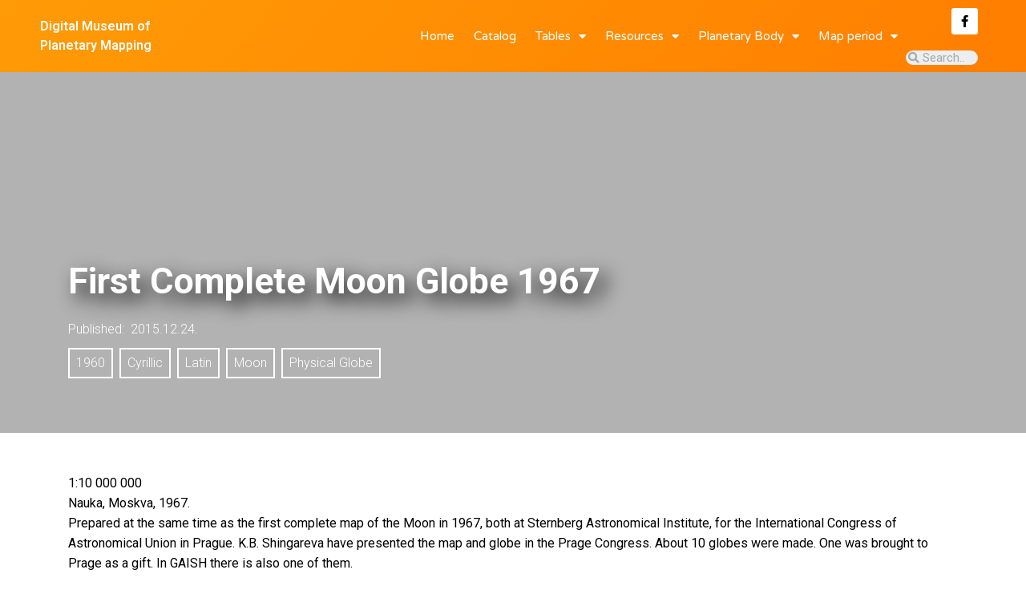

--- FILE ---
content_type: text/html; charset=UTF-8
request_url: https://planetarymapping.elte.hu/first-complete-moon-globe-1967/
body_size: 12120
content:
<!doctype html>
<html lang="en-US">
<head>
	<meta charset="UTF-8">
		<meta name="viewport" content="width=device-width, initial-scale=1">
	<link rel="profile" href="http://gmpg.org/xfn/11">
	<title>First Complete Moon Globe 1967 &#8211; Digital Museum of Planetary Mapping</title>
<meta name='robots' content='max-image-preview:large' />
<link rel='dns-prefetch' href='//cdn.jsdelivr.net' />
<link rel='dns-prefetch' href='//s.w.org' />
<link rel="alternate" type="application/rss+xml" title="Digital Museum of Planetary Mapping &raquo; Feed" href="https://planetarymapping.elte.hu/feed/" />
<link rel="alternate" type="application/rss+xml" title="Digital Museum of Planetary Mapping &raquo; Comments Feed" href="https://planetarymapping.elte.hu/comments/feed/" />
<link rel="alternate" type="application/rss+xml" title="Digital Museum of Planetary Mapping &raquo; First Complete Moon Globe 1967 Comments Feed" href="https://planetarymapping.elte.hu/first-complete-moon-globe-1967/feed/" />
<script type="text/javascript">
window._wpemojiSettings = {"baseUrl":"https:\/\/s.w.org\/images\/core\/emoji\/13.1.0\/72x72\/","ext":".png","svgUrl":"https:\/\/s.w.org\/images\/core\/emoji\/13.1.0\/svg\/","svgExt":".svg","source":{"concatemoji":"https:\/\/planetarymapping.elte.hu\/wp-includes\/js\/wp-emoji-release.min.js?ver=5.9"}};
/*! This file is auto-generated */
!function(e,a,t){var n,r,o,i=a.createElement("canvas"),p=i.getContext&&i.getContext("2d");function s(e,t){var a=String.fromCharCode;p.clearRect(0,0,i.width,i.height),p.fillText(a.apply(this,e),0,0);e=i.toDataURL();return p.clearRect(0,0,i.width,i.height),p.fillText(a.apply(this,t),0,0),e===i.toDataURL()}function c(e){var t=a.createElement("script");t.src=e,t.defer=t.type="text/javascript",a.getElementsByTagName("head")[0].appendChild(t)}for(o=Array("flag","emoji"),t.supports={everything:!0,everythingExceptFlag:!0},r=0;r<o.length;r++)t.supports[o[r]]=function(e){if(!p||!p.fillText)return!1;switch(p.textBaseline="top",p.font="600 32px Arial",e){case"flag":return s([127987,65039,8205,9895,65039],[127987,65039,8203,9895,65039])?!1:!s([55356,56826,55356,56819],[55356,56826,8203,55356,56819])&&!s([55356,57332,56128,56423,56128,56418,56128,56421,56128,56430,56128,56423,56128,56447],[55356,57332,8203,56128,56423,8203,56128,56418,8203,56128,56421,8203,56128,56430,8203,56128,56423,8203,56128,56447]);case"emoji":return!s([10084,65039,8205,55357,56613],[10084,65039,8203,55357,56613])}return!1}(o[r]),t.supports.everything=t.supports.everything&&t.supports[o[r]],"flag"!==o[r]&&(t.supports.everythingExceptFlag=t.supports.everythingExceptFlag&&t.supports[o[r]]);t.supports.everythingExceptFlag=t.supports.everythingExceptFlag&&!t.supports.flag,t.DOMReady=!1,t.readyCallback=function(){t.DOMReady=!0},t.supports.everything||(n=function(){t.readyCallback()},a.addEventListener?(a.addEventListener("DOMContentLoaded",n,!1),e.addEventListener("load",n,!1)):(e.attachEvent("onload",n),a.attachEvent("onreadystatechange",function(){"complete"===a.readyState&&t.readyCallback()})),(n=t.source||{}).concatemoji?c(n.concatemoji):n.wpemoji&&n.twemoji&&(c(n.twemoji),c(n.wpemoji)))}(window,document,window._wpemojiSettings);
</script>
<style type="text/css">
img.wp-smiley,
img.emoji {
	display: inline !important;
	border: none !important;
	box-shadow: none !important;
	height: 1em !important;
	width: 1em !important;
	margin: 0 0.07em !important;
	vertical-align: -0.1em !important;
	background: none !important;
	padding: 0 !important;
}
</style>
	<link rel='stylesheet' id='wp-block-library-css'  href='https://planetarymapping.elte.hu/wp-includes/css/dist/block-library/style.min.css?ver=5.9' type='text/css' media='all' />
<style id='global-styles-inline-css' type='text/css'>
body{--wp--preset--color--black: #000000;--wp--preset--color--cyan-bluish-gray: #abb8c3;--wp--preset--color--white: #ffffff;--wp--preset--color--pale-pink: #f78da7;--wp--preset--color--vivid-red: #cf2e2e;--wp--preset--color--luminous-vivid-orange: #ff6900;--wp--preset--color--luminous-vivid-amber: #fcb900;--wp--preset--color--light-green-cyan: #7bdcb5;--wp--preset--color--vivid-green-cyan: #00d084;--wp--preset--color--pale-cyan-blue: #8ed1fc;--wp--preset--color--vivid-cyan-blue: #0693e3;--wp--preset--color--vivid-purple: #9b51e0;--wp--preset--gradient--vivid-cyan-blue-to-vivid-purple: linear-gradient(135deg,rgba(6,147,227,1) 0%,rgb(155,81,224) 100%);--wp--preset--gradient--light-green-cyan-to-vivid-green-cyan: linear-gradient(135deg,rgb(122,220,180) 0%,rgb(0,208,130) 100%);--wp--preset--gradient--luminous-vivid-amber-to-luminous-vivid-orange: linear-gradient(135deg,rgba(252,185,0,1) 0%,rgba(255,105,0,1) 100%);--wp--preset--gradient--luminous-vivid-orange-to-vivid-red: linear-gradient(135deg,rgba(255,105,0,1) 0%,rgb(207,46,46) 100%);--wp--preset--gradient--very-light-gray-to-cyan-bluish-gray: linear-gradient(135deg,rgb(238,238,238) 0%,rgb(169,184,195) 100%);--wp--preset--gradient--cool-to-warm-spectrum: linear-gradient(135deg,rgb(74,234,220) 0%,rgb(151,120,209) 20%,rgb(207,42,186) 40%,rgb(238,44,130) 60%,rgb(251,105,98) 80%,rgb(254,248,76) 100%);--wp--preset--gradient--blush-light-purple: linear-gradient(135deg,rgb(255,206,236) 0%,rgb(152,150,240) 100%);--wp--preset--gradient--blush-bordeaux: linear-gradient(135deg,rgb(254,205,165) 0%,rgb(254,45,45) 50%,rgb(107,0,62) 100%);--wp--preset--gradient--luminous-dusk: linear-gradient(135deg,rgb(255,203,112) 0%,rgb(199,81,192) 50%,rgb(65,88,208) 100%);--wp--preset--gradient--pale-ocean: linear-gradient(135deg,rgb(255,245,203) 0%,rgb(182,227,212) 50%,rgb(51,167,181) 100%);--wp--preset--gradient--electric-grass: linear-gradient(135deg,rgb(202,248,128) 0%,rgb(113,206,126) 100%);--wp--preset--gradient--midnight: linear-gradient(135deg,rgb(2,3,129) 0%,rgb(40,116,252) 100%);--wp--preset--duotone--dark-grayscale: url('#wp-duotone-dark-grayscale');--wp--preset--duotone--grayscale: url('#wp-duotone-grayscale');--wp--preset--duotone--purple-yellow: url('#wp-duotone-purple-yellow');--wp--preset--duotone--blue-red: url('#wp-duotone-blue-red');--wp--preset--duotone--midnight: url('#wp-duotone-midnight');--wp--preset--duotone--magenta-yellow: url('#wp-duotone-magenta-yellow');--wp--preset--duotone--purple-green: url('#wp-duotone-purple-green');--wp--preset--duotone--blue-orange: url('#wp-duotone-blue-orange');--wp--preset--font-size--small: 13px;--wp--preset--font-size--medium: 20px;--wp--preset--font-size--large: 36px;--wp--preset--font-size--x-large: 42px;}.has-black-color{color: var(--wp--preset--color--black) !important;}.has-cyan-bluish-gray-color{color: var(--wp--preset--color--cyan-bluish-gray) !important;}.has-white-color{color: var(--wp--preset--color--white) !important;}.has-pale-pink-color{color: var(--wp--preset--color--pale-pink) !important;}.has-vivid-red-color{color: var(--wp--preset--color--vivid-red) !important;}.has-luminous-vivid-orange-color{color: var(--wp--preset--color--luminous-vivid-orange) !important;}.has-luminous-vivid-amber-color{color: var(--wp--preset--color--luminous-vivid-amber) !important;}.has-light-green-cyan-color{color: var(--wp--preset--color--light-green-cyan) !important;}.has-vivid-green-cyan-color{color: var(--wp--preset--color--vivid-green-cyan) !important;}.has-pale-cyan-blue-color{color: var(--wp--preset--color--pale-cyan-blue) !important;}.has-vivid-cyan-blue-color{color: var(--wp--preset--color--vivid-cyan-blue) !important;}.has-vivid-purple-color{color: var(--wp--preset--color--vivid-purple) !important;}.has-black-background-color{background-color: var(--wp--preset--color--black) !important;}.has-cyan-bluish-gray-background-color{background-color: var(--wp--preset--color--cyan-bluish-gray) !important;}.has-white-background-color{background-color: var(--wp--preset--color--white) !important;}.has-pale-pink-background-color{background-color: var(--wp--preset--color--pale-pink) !important;}.has-vivid-red-background-color{background-color: var(--wp--preset--color--vivid-red) !important;}.has-luminous-vivid-orange-background-color{background-color: var(--wp--preset--color--luminous-vivid-orange) !important;}.has-luminous-vivid-amber-background-color{background-color: var(--wp--preset--color--luminous-vivid-amber) !important;}.has-light-green-cyan-background-color{background-color: var(--wp--preset--color--light-green-cyan) !important;}.has-vivid-green-cyan-background-color{background-color: var(--wp--preset--color--vivid-green-cyan) !important;}.has-pale-cyan-blue-background-color{background-color: var(--wp--preset--color--pale-cyan-blue) !important;}.has-vivid-cyan-blue-background-color{background-color: var(--wp--preset--color--vivid-cyan-blue) !important;}.has-vivid-purple-background-color{background-color: var(--wp--preset--color--vivid-purple) !important;}.has-black-border-color{border-color: var(--wp--preset--color--black) !important;}.has-cyan-bluish-gray-border-color{border-color: var(--wp--preset--color--cyan-bluish-gray) !important;}.has-white-border-color{border-color: var(--wp--preset--color--white) !important;}.has-pale-pink-border-color{border-color: var(--wp--preset--color--pale-pink) !important;}.has-vivid-red-border-color{border-color: var(--wp--preset--color--vivid-red) !important;}.has-luminous-vivid-orange-border-color{border-color: var(--wp--preset--color--luminous-vivid-orange) !important;}.has-luminous-vivid-amber-border-color{border-color: var(--wp--preset--color--luminous-vivid-amber) !important;}.has-light-green-cyan-border-color{border-color: var(--wp--preset--color--light-green-cyan) !important;}.has-vivid-green-cyan-border-color{border-color: var(--wp--preset--color--vivid-green-cyan) !important;}.has-pale-cyan-blue-border-color{border-color: var(--wp--preset--color--pale-cyan-blue) !important;}.has-vivid-cyan-blue-border-color{border-color: var(--wp--preset--color--vivid-cyan-blue) !important;}.has-vivid-purple-border-color{border-color: var(--wp--preset--color--vivid-purple) !important;}.has-vivid-cyan-blue-to-vivid-purple-gradient-background{background: var(--wp--preset--gradient--vivid-cyan-blue-to-vivid-purple) !important;}.has-light-green-cyan-to-vivid-green-cyan-gradient-background{background: var(--wp--preset--gradient--light-green-cyan-to-vivid-green-cyan) !important;}.has-luminous-vivid-amber-to-luminous-vivid-orange-gradient-background{background: var(--wp--preset--gradient--luminous-vivid-amber-to-luminous-vivid-orange) !important;}.has-luminous-vivid-orange-to-vivid-red-gradient-background{background: var(--wp--preset--gradient--luminous-vivid-orange-to-vivid-red) !important;}.has-very-light-gray-to-cyan-bluish-gray-gradient-background{background: var(--wp--preset--gradient--very-light-gray-to-cyan-bluish-gray) !important;}.has-cool-to-warm-spectrum-gradient-background{background: var(--wp--preset--gradient--cool-to-warm-spectrum) !important;}.has-blush-light-purple-gradient-background{background: var(--wp--preset--gradient--blush-light-purple) !important;}.has-blush-bordeaux-gradient-background{background: var(--wp--preset--gradient--blush-bordeaux) !important;}.has-luminous-dusk-gradient-background{background: var(--wp--preset--gradient--luminous-dusk) !important;}.has-pale-ocean-gradient-background{background: var(--wp--preset--gradient--pale-ocean) !important;}.has-electric-grass-gradient-background{background: var(--wp--preset--gradient--electric-grass) !important;}.has-midnight-gradient-background{background: var(--wp--preset--gradient--midnight) !important;}.has-small-font-size{font-size: var(--wp--preset--font-size--small) !important;}.has-medium-font-size{font-size: var(--wp--preset--font-size--medium) !important;}.has-large-font-size{font-size: var(--wp--preset--font-size--large) !important;}.has-x-large-font-size{font-size: var(--wp--preset--font-size--x-large) !important;}
</style>
<link rel='stylesheet' id='parent-style-css'  href='https://planetarymapping.elte.hu/wp-content/themes/hello-elementor/style.css?ver=5.9' type='text/css' media='all' />
<link rel='stylesheet' id='child-style-css'  href='https://planetarymapping.elte.hu/wp-content/themes/planetarymapping/style.css?ver=1.0' type='text/css' media='all' />
<link rel='stylesheet' id='hello-elementor-css'  href='https://planetarymapping.elte.hu/wp-content/themes/hello-elementor/style.min.css?ver=2.2.0' type='text/css' media='all' />
<link rel='stylesheet' id='hello-elementor-theme-style-css'  href='https://planetarymapping.elte.hu/wp-content/themes/hello-elementor/theme.min.css?ver=2.2.0' type='text/css' media='all' />
<link rel='stylesheet' id='elementor-icons-css'  href='https://planetarymapping.elte.hu/wp-content/plugins/elementor/assets/lib/eicons/css/elementor-icons.min.css?ver=5.14.0' type='text/css' media='all' />
<link rel='stylesheet' id='elementor-frontend-legacy-css'  href='https://planetarymapping.elte.hu/wp-content/plugins/elementor/assets/css/frontend-legacy.min.css?ver=3.5.4' type='text/css' media='all' />
<link rel='stylesheet' id='elementor-frontend-css'  href='https://planetarymapping.elte.hu/wp-content/plugins/elementor/assets/css/frontend.min.css?ver=3.5.4' type='text/css' media='all' />
<link rel='stylesheet' id='elementor-post-7299-css'  href='https://planetarymapping.elte.hu/wp-content/uploads/elementor/css/post-7299.css?ver=1643373966' type='text/css' media='all' />
<link rel='stylesheet' id='elementor-pro-css'  href='https://planetarymapping.elte.hu/wp-content/plugins/elementor-pro/assets/css/frontend.min.css?ver=3.5.2' type='text/css' media='all' />
<link rel='stylesheet' id='elementor-global-css'  href='https://planetarymapping.elte.hu/wp-content/uploads/elementor/css/global.css?ver=1643373967' type='text/css' media='all' />
<link rel='stylesheet' id='elementor-post-9-css'  href='https://planetarymapping.elte.hu/wp-content/uploads/elementor/css/post-9.css?ver=1643373967' type='text/css' media='all' />
<link rel='stylesheet' id='elementor-post-16-css'  href='https://planetarymapping.elte.hu/wp-content/uploads/elementor/css/post-16.css?ver=1643373967' type='text/css' media='all' />
<link rel='stylesheet' id='elementor-post-4711-css'  href='https://planetarymapping.elte.hu/wp-content/uploads/elementor/css/post-4711.css?ver=1643373967' type='text/css' media='all' />
<link rel='stylesheet' id='google-fonts-1-css'  href='https://fonts.googleapis.com/css?family=Roboto%3A100%2C100italic%2C200%2C200italic%2C300%2C300italic%2C400%2C400italic%2C500%2C500italic%2C600%2C600italic%2C700%2C700italic%2C800%2C800italic%2C900%2C900italic%7CRoboto+Slab%3A100%2C100italic%2C200%2C200italic%2C300%2C300italic%2C400%2C400italic%2C500%2C500italic%2C600%2C600italic%2C700%2C700italic%2C800%2C800italic%2C900%2C900italic%7CVarela+Round%3A100%2C100italic%2C200%2C200italic%2C300%2C300italic%2C400%2C400italic%2C500%2C500italic%2C600%2C600italic%2C700%2C700italic%2C800%2C800italic%2C900%2C900italic%7CMontserrat%3A100%2C100italic%2C200%2C200italic%2C300%2C300italic%2C400%2C400italic%2C500%2C500italic%2C600%2C600italic%2C700%2C700italic%2C800%2C800italic%2C900%2C900italic&#038;display=auto&#038;ver=5.9' type='text/css' media='all' />
<link rel='stylesheet' id='elementor-icons-shared-0-css'  href='https://planetarymapping.elte.hu/wp-content/plugins/elementor/assets/lib/font-awesome/css/fontawesome.min.css?ver=5.15.3' type='text/css' media='all' />
<link rel='stylesheet' id='elementor-icons-fa-solid-css'  href='https://planetarymapping.elte.hu/wp-content/plugins/elementor/assets/lib/font-awesome/css/solid.min.css?ver=5.15.3' type='text/css' media='all' />
<link rel='stylesheet' id='elementor-icons-fa-brands-css'  href='https://planetarymapping.elte.hu/wp-content/plugins/elementor/assets/lib/font-awesome/css/brands.min.css?ver=5.15.3' type='text/css' media='all' />
<script type='text/javascript' src='https://planetarymapping.elte.hu/wp-includes/js/jquery/jquery.min.js?ver=3.6.0' id='jquery-core-js'></script>
<script type='text/javascript' src='https://planetarymapping.elte.hu/wp-includes/js/jquery/jquery-migrate.min.js?ver=3.3.2' id='jquery-migrate-js'></script>
<link rel="https://api.w.org/" href="https://planetarymapping.elte.hu/wp-json/" /><link rel="alternate" type="application/json" href="https://planetarymapping.elte.hu/wp-json/wp/v2/posts/1273" /><link rel="EditURI" type="application/rsd+xml" title="RSD" href="https://planetarymapping.elte.hu/xmlrpc.php?rsd" />
<link rel="wlwmanifest" type="application/wlwmanifest+xml" href="https://planetarymapping.elte.hu/wp-includes/wlwmanifest.xml" /> 
<meta name="generator" content="WordPress 5.9" />
<link rel="canonical" href="https://planetarymapping.elte.hu/first-complete-moon-globe-1967/" />
<link rel='shortlink' href='https://planetarymapping.elte.hu/?p=1273' />
<link rel="alternate" type="application/json+oembed" href="https://planetarymapping.elte.hu/wp-json/oembed/1.0/embed?url=https%3A%2F%2Fplanetarymapping.elte.hu%2Ffirst-complete-moon-globe-1967%2F" />
<link rel="alternate" type="text/xml+oembed" href="https://planetarymapping.elte.hu/wp-json/oembed/1.0/embed?url=https%3A%2F%2Fplanetarymapping.elte.hu%2Ffirst-complete-moon-globe-1967%2F&#038;format=xml" />
<link rel="icon" href="https://planetarymapping.elte.hu/wp-content/uploads/2020/01/cropped-mlogo-32x32.jpg" sizes="32x32" />
<link rel="icon" href="https://planetarymapping.elte.hu/wp-content/uploads/2020/01/cropped-mlogo-192x192.jpg" sizes="192x192" />
<link rel="apple-touch-icon" href="https://planetarymapping.elte.hu/wp-content/uploads/2020/01/cropped-mlogo-180x180.jpg" />
<meta name="msapplication-TileImage" content="https://planetarymapping.elte.hu/wp-content/uploads/2020/01/cropped-mlogo-270x270.jpg" />
</head>
<body class="post-template-default single single-post postid-1273 single-format-standard wp-custom-logo elementor-default elementor-kit-7299">

		<div data-elementor-type="header" data-elementor-id="9" class="elementor elementor-9 elementor-location-header" data-elementor-settings="[]">
		<div class="elementor-section-wrap">
					<section class="elementor-section elementor-top-section elementor-element elementor-element-50e047ae elementor-section-height-min-height planetarymapping-header elementor-section-boxed elementor-section-height-default elementor-section-items-middle" data-id="50e047ae" data-element_type="section" data-settings="{&quot;background_background&quot;:&quot;gradient&quot;,&quot;sticky&quot;:&quot;top&quot;,&quot;sticky_on&quot;:[&quot;desktop&quot;,&quot;tablet&quot;,&quot;mobile&quot;],&quot;sticky_offset&quot;:0,&quot;sticky_effects_offset&quot;:0}">
						<div class="elementor-container elementor-column-gap-default">
							<div class="elementor-row">
					<div class="elementor-column elementor-col-50 elementor-top-column elementor-element elementor-element-582beb4" data-id="582beb4" data-element_type="column">
			<div class="elementor-column-wrap elementor-element-populated">
							<div class="elementor-widget-wrap">
						<div class="elementor-element elementor-element-e47ddfa elementor-hidden-desktop elementor-hidden-tablet elementor-hidden-phone elementor-widget elementor-widget-image" data-id="e47ddfa" data-element_type="widget" data-widget_type="image.default">
				<div class="elementor-widget-container">
								<div class="elementor-image">
													<a href="https://planetarymapping.elte.hu">
							<img width="150" height="150" src="https://planetarymapping.elte.hu/wp-content/uploads/2020/01/planetarymaplogo-150x150.jpg" class="attachment-thumbnail size-thumbnail" alt="" loading="lazy" srcset="https://planetarymapping.elte.hu/wp-content/uploads/2020/01/planetarymaplogo-150x150.jpg 150w, https://planetarymapping.elte.hu/wp-content/uploads/2020/01/planetarymaplogo-300x300.jpg 300w, https://planetarymapping.elte.hu/wp-content/uploads/2020/01/planetarymaplogo-768x768.jpg 768w, https://planetarymapping.elte.hu/wp-content/uploads/2020/01/planetarymaplogo.jpg 791w" sizes="(max-width: 150px) 100vw, 150px" />								</a>
														</div>
						</div>
				</div>
				<div class="elementor-element elementor-element-6b6f692 elementor-widget elementor-widget-theme-site-title elementor-widget-heading" data-id="6b6f692" data-element_type="widget" data-widget_type="theme-site-title.default">
				<div class="elementor-widget-container">
			<span class="elementor-heading-title elementor-size-default"><a href="https://planetarymapping.elte.hu">Digital Museum of Planetary Mapping</a></span>		</div>
				</div>
						</div>
					</div>
		</div>
				<div class="elementor-column elementor-col-50 elementor-top-column elementor-element elementor-element-3fc5c676" data-id="3fc5c676" data-element_type="column">
			<div class="elementor-column-wrap elementor-element-populated">
							<div class="elementor-widget-wrap">
						<section class="elementor-section elementor-inner-section elementor-element elementor-element-357389e elementor-section-content-middle elementor-reverse-tablet elementor-reverse-mobile elementor-section-boxed elementor-section-height-default elementor-section-height-default" data-id="357389e" data-element_type="section">
						<div class="elementor-container elementor-column-gap-no">
							<div class="elementor-row">
					<div class="elementor-column elementor-col-50 elementor-inner-column elementor-element elementor-element-f36e09a" data-id="f36e09a" data-element_type="column">
			<div class="elementor-column-wrap elementor-element-populated">
							<div class="elementor-widget-wrap">
						<div class="elementor-element elementor-element-340007e2 elementor-nav-menu__align-right elementor-nav-menu--stretch elementor-nav-menu__text-align-center elementor-nav-menu--dropdown-tablet elementor-nav-menu--toggle elementor-nav-menu--burger elementor-widget elementor-widget-nav-menu" data-id="340007e2" data-element_type="widget" data-settings="{&quot;full_width&quot;:&quot;stretch&quot;,&quot;layout&quot;:&quot;horizontal&quot;,&quot;submenu_icon&quot;:{&quot;value&quot;:&quot;&lt;i class=\&quot;fas fa-caret-down\&quot;&gt;&lt;\/i&gt;&quot;,&quot;library&quot;:&quot;fa-solid&quot;},&quot;toggle&quot;:&quot;burger&quot;}" data-widget_type="nav-menu.default">
				<div class="elementor-widget-container">
						<nav migration_allowed="1" migrated="0" role="navigation" class="elementor-nav-menu--main elementor-nav-menu__container elementor-nav-menu--layout-horizontal e--pointer-underline e--animation-drop-out">
				<ul id="menu-1-340007e2" class="elementor-nav-menu"><li class="menu-item menu-item-type-custom menu-item-object-custom menu-item-home menu-item-13"><a href="http://planetarymapping.elte.hu/" class="elementor-item">Home</a></li>
<li class="menu-item menu-item-type-post_type menu-item-object-page menu-item-15"><a href="https://planetarymapping.elte.hu/tables/mapdb_2019/" class="elementor-item">Catalog</a></li>
<li class="menu-item menu-item-type-custom menu-item-object-custom menu-item-has-children menu-item-5811"><a href="http://planetarymapping.elte.hu/?elementor_library=table-list" class="elementor-item">Tables</a>
<ul class="sub-menu elementor-nav-menu--dropdown">
	<li class="menu-item menu-item-type-post_type menu-item-object-page menu-item-48"><a href="https://planetarymapping.elte.hu/charts/" class="elementor-sub-item">Charts</a></li>
	<li class="menu-item menu-item-type-post_type menu-item-object-page menu-item-33"><a href="https://planetarymapping.elte.hu/tables/quads/" class="elementor-sub-item">Quadrangles</a></li>
	<li class="menu-item menu-item-type-post_type menu-item-object-page menu-item-32"><a href="https://planetarymapping.elte.hu/tables/feature_db/" class="elementor-sub-item">Features</a></li>
	<li class="menu-item menu-item-type-post_type menu-item-object-page menu-item-41"><a href="https://planetarymapping.elte.hu/tables/refframes/" class="elementor-sub-item">Ref. frames</a></li>
	<li class="menu-item menu-item-type-post_type menu-item-object-page menu-item-44"><a href="https://planetarymapping.elte.hu/tables/colophon/" class="elementor-sub-item">Colophon</a></li>
</ul>
</li>
<li class="menu-item menu-item-type-post_type menu-item-object-page menu-item-has-children menu-item-4650"><a href="https://planetarymapping.elte.hu/papers/" class="elementor-item">Resources</a>
<ul class="sub-menu elementor-nav-menu--dropdown">
	<li class="menu-item menu-item-type-post_type menu-item-object-post menu-item-6268"><a href="https://planetarymapping.elte.hu/planetary-map-quadrangle-layouts/" class="elementor-sub-item">Quadrangle Layouts</a></li>
	<li class="menu-item menu-item-type-post_type menu-item-object-post menu-item-6336"><a href="https://planetarymapping.elte.hu/projections-a-quick-reference-guide/" class="elementor-sub-item">Projections</a></li>
	<li class="menu-item menu-item-type-post_type menu-item-object-page menu-item-4647"><a href="https://planetarymapping.elte.hu/glossary/" class="elementor-sub-item">Glossary</a></li>
	<li class="menu-item menu-item-type-post_type menu-item-object-page menu-item-4649"><a href="https://planetarymapping.elte.hu/audio-pronunciation-guide/" class="elementor-sub-item">Pronunciation</a></li>
	<li class="menu-item menu-item-type-post_type menu-item-object-page menu-item-4648"><a href="https://planetarymapping.elte.hu/multilingual-generic-terms/" class="elementor-sub-item">Descriptor Terms</a></li>
	<li class="menu-item menu-item-type-post_type menu-item-object-post menu-item-6858"><a href="https://planetarymapping.elte.hu/russian-transcription-translation-of-planetary-nomenclature/" class="elementor-sub-item">Cyrillic nomenclature</a></li>
	<li class="menu-item menu-item-type-post_type menu-item-object-page menu-item-4646"><a href="https://planetarymapping.elte.hu/about/" class="elementor-sub-item">About</a></li>
</ul>
</li>
<li class="menu-item menu-item-type-custom menu-item-object-custom menu-item-home menu-item-has-children menu-item-5762"><a href="http://planetarymapping.elte.hu/" class="elementor-item">Planetary Body</a>
<ul class="sub-menu elementor-nav-menu--dropdown">
	<li class="menu-item menu-item-type-taxonomy menu-item-object-category menu-item-5766"><a href="https://planetarymapping.elte.hu/category/mercury/" class="elementor-sub-item">Mercury</a></li>
	<li class="menu-item menu-item-type-taxonomy menu-item-object-category menu-item-5765"><a href="https://planetarymapping.elte.hu/category/venus/" class="elementor-sub-item">Venus</a></li>
	<li class="menu-item menu-item-type-taxonomy menu-item-object-category current-post-ancestor current-menu-parent current-post-parent menu-item-5764"><a href="https://planetarymapping.elte.hu/category/moon/" class="elementor-sub-item">Moon</a></li>
	<li class="menu-item menu-item-type-taxonomy menu-item-object-category menu-item-5772"><a href="https://planetarymapping.elte.hu/category/earth/" class="elementor-sub-item">Earth</a></li>
	<li class="menu-item menu-item-type-taxonomy menu-item-object-category menu-item-5763"><a href="https://planetarymapping.elte.hu/category/mars/" class="elementor-sub-item">Mars</a></li>
	<li class="menu-item menu-item-type-taxonomy menu-item-object-category menu-item-7598"><a href="https://planetarymapping.elte.hu/category/io/" class="elementor-sub-item">Io</a></li>
	<li class="menu-item menu-item-type-taxonomy menu-item-object-category menu-item-7596"><a href="https://planetarymapping.elte.hu/category/europa/" class="elementor-sub-item">Europa</a></li>
	<li class="menu-item menu-item-type-taxonomy menu-item-object-category menu-item-7597"><a href="https://planetarymapping.elte.hu/category/ganymede/" class="elementor-sub-item">Ganymede</a></li>
	<li class="menu-item menu-item-type-taxonomy menu-item-object-category menu-item-5771"><a href="https://planetarymapping.elte.hu/category/titan/" class="elementor-sub-item">Titan</a></li>
	<li class="menu-item menu-item-type-taxonomy menu-item-object-category menu-item-7599"><a href="https://planetarymapping.elte.hu/category/pluto/" class="elementor-sub-item">Pluto</a></li>
</ul>
</li>
<li class="menu-item menu-item-type-custom menu-item-object-custom menu-item-home menu-item-has-children menu-item-5757"><a href="http://planetarymapping.elte.hu/" class="elementor-item">Map period</a>
<ul class="sub-menu elementor-nav-menu--dropdown">
	<li class="menu-item menu-item-type-taxonomy menu-item-object-category menu-item-7356"><a href="https://planetarymapping.elte.hu/category/2020/" class="elementor-sub-item">2020</a></li>
	<li class="menu-item menu-item-type-taxonomy menu-item-object-category menu-item-5758"><a href="https://planetarymapping.elte.hu/category/2010/" class="elementor-sub-item">2010</a></li>
	<li class="menu-item menu-item-type-taxonomy menu-item-object-category menu-item-5759"><a href="https://planetarymapping.elte.hu/category/2000/" class="elementor-sub-item">2000</a></li>
	<li class="menu-item menu-item-type-taxonomy menu-item-object-category menu-item-5761"><a href="https://planetarymapping.elte.hu/category/1990/" class="elementor-sub-item">1990</a></li>
	<li class="menu-item menu-item-type-taxonomy menu-item-object-category menu-item-5760"><a href="https://planetarymapping.elte.hu/category/1980/" class="elementor-sub-item">1980</a></li>
	<li class="menu-item menu-item-type-taxonomy menu-item-object-category menu-item-5770"><a href="https://planetarymapping.elte.hu/category/1970/" class="elementor-sub-item">1970</a></li>
	<li class="menu-item menu-item-type-taxonomy menu-item-object-category current-post-ancestor current-menu-parent current-post-parent menu-item-7600"><a href="https://planetarymapping.elte.hu/category/1960/" class="elementor-sub-item">1960</a></li>
	<li class="menu-item menu-item-type-taxonomy menu-item-object-category menu-item-7603"><a href="https://planetarymapping.elte.hu/category/1950/" class="elementor-sub-item">1950</a></li>
	<li class="menu-item menu-item-type-taxonomy menu-item-object-category menu-item-7602"><a href="https://planetarymapping.elte.hu/category/1940/" class="elementor-sub-item">1940</a></li>
	<li class="menu-item menu-item-type-taxonomy menu-item-object-category menu-item-7601"><a href="https://planetarymapping.elte.hu/category/1930/" class="elementor-sub-item">1930</a></li>
</ul>
</li>
</ul>			</nav>
					<div class="elementor-menu-toggle" role="button" tabindex="0" aria-label="Menu Toggle" aria-expanded="false">
			<i aria-hidden="true" role="presentation" class="elementor-menu-toggle__icon--open eicon-menu-bar"></i><i aria-hidden="true" role="presentation" class="elementor-menu-toggle__icon--close eicon-close"></i>			<span class="elementor-screen-only">Menu</span>
		</div>
			<nav class="elementor-nav-menu--dropdown elementor-nav-menu__container" role="navigation" aria-hidden="true">
				<ul id="menu-2-340007e2" class="elementor-nav-menu"><li class="menu-item menu-item-type-custom menu-item-object-custom menu-item-home menu-item-13"><a href="http://planetarymapping.elte.hu/" class="elementor-item" tabindex="-1">Home</a></li>
<li class="menu-item menu-item-type-post_type menu-item-object-page menu-item-15"><a href="https://planetarymapping.elte.hu/tables/mapdb_2019/" class="elementor-item" tabindex="-1">Catalog</a></li>
<li class="menu-item menu-item-type-custom menu-item-object-custom menu-item-has-children menu-item-5811"><a href="http://planetarymapping.elte.hu/?elementor_library=table-list" class="elementor-item" tabindex="-1">Tables</a>
<ul class="sub-menu elementor-nav-menu--dropdown">
	<li class="menu-item menu-item-type-post_type menu-item-object-page menu-item-48"><a href="https://planetarymapping.elte.hu/charts/" class="elementor-sub-item" tabindex="-1">Charts</a></li>
	<li class="menu-item menu-item-type-post_type menu-item-object-page menu-item-33"><a href="https://planetarymapping.elte.hu/tables/quads/" class="elementor-sub-item" tabindex="-1">Quadrangles</a></li>
	<li class="menu-item menu-item-type-post_type menu-item-object-page menu-item-32"><a href="https://planetarymapping.elte.hu/tables/feature_db/" class="elementor-sub-item" tabindex="-1">Features</a></li>
	<li class="menu-item menu-item-type-post_type menu-item-object-page menu-item-41"><a href="https://planetarymapping.elte.hu/tables/refframes/" class="elementor-sub-item" tabindex="-1">Ref. frames</a></li>
	<li class="menu-item menu-item-type-post_type menu-item-object-page menu-item-44"><a href="https://planetarymapping.elte.hu/tables/colophon/" class="elementor-sub-item" tabindex="-1">Colophon</a></li>
</ul>
</li>
<li class="menu-item menu-item-type-post_type menu-item-object-page menu-item-has-children menu-item-4650"><a href="https://planetarymapping.elte.hu/papers/" class="elementor-item" tabindex="-1">Resources</a>
<ul class="sub-menu elementor-nav-menu--dropdown">
	<li class="menu-item menu-item-type-post_type menu-item-object-post menu-item-6268"><a href="https://planetarymapping.elte.hu/planetary-map-quadrangle-layouts/" class="elementor-sub-item" tabindex="-1">Quadrangle Layouts</a></li>
	<li class="menu-item menu-item-type-post_type menu-item-object-post menu-item-6336"><a href="https://planetarymapping.elte.hu/projections-a-quick-reference-guide/" class="elementor-sub-item" tabindex="-1">Projections</a></li>
	<li class="menu-item menu-item-type-post_type menu-item-object-page menu-item-4647"><a href="https://planetarymapping.elte.hu/glossary/" class="elementor-sub-item" tabindex="-1">Glossary</a></li>
	<li class="menu-item menu-item-type-post_type menu-item-object-page menu-item-4649"><a href="https://planetarymapping.elte.hu/audio-pronunciation-guide/" class="elementor-sub-item" tabindex="-1">Pronunciation</a></li>
	<li class="menu-item menu-item-type-post_type menu-item-object-page menu-item-4648"><a href="https://planetarymapping.elte.hu/multilingual-generic-terms/" class="elementor-sub-item" tabindex="-1">Descriptor Terms</a></li>
	<li class="menu-item menu-item-type-post_type menu-item-object-post menu-item-6858"><a href="https://planetarymapping.elte.hu/russian-transcription-translation-of-planetary-nomenclature/" class="elementor-sub-item" tabindex="-1">Cyrillic nomenclature</a></li>
	<li class="menu-item menu-item-type-post_type menu-item-object-page menu-item-4646"><a href="https://planetarymapping.elte.hu/about/" class="elementor-sub-item" tabindex="-1">About</a></li>
</ul>
</li>
<li class="menu-item menu-item-type-custom menu-item-object-custom menu-item-home menu-item-has-children menu-item-5762"><a href="http://planetarymapping.elte.hu/" class="elementor-item" tabindex="-1">Planetary Body</a>
<ul class="sub-menu elementor-nav-menu--dropdown">
	<li class="menu-item menu-item-type-taxonomy menu-item-object-category menu-item-5766"><a href="https://planetarymapping.elte.hu/category/mercury/" class="elementor-sub-item" tabindex="-1">Mercury</a></li>
	<li class="menu-item menu-item-type-taxonomy menu-item-object-category menu-item-5765"><a href="https://planetarymapping.elte.hu/category/venus/" class="elementor-sub-item" tabindex="-1">Venus</a></li>
	<li class="menu-item menu-item-type-taxonomy menu-item-object-category current-post-ancestor current-menu-parent current-post-parent menu-item-5764"><a href="https://planetarymapping.elte.hu/category/moon/" class="elementor-sub-item" tabindex="-1">Moon</a></li>
	<li class="menu-item menu-item-type-taxonomy menu-item-object-category menu-item-5772"><a href="https://planetarymapping.elte.hu/category/earth/" class="elementor-sub-item" tabindex="-1">Earth</a></li>
	<li class="menu-item menu-item-type-taxonomy menu-item-object-category menu-item-5763"><a href="https://planetarymapping.elte.hu/category/mars/" class="elementor-sub-item" tabindex="-1">Mars</a></li>
	<li class="menu-item menu-item-type-taxonomy menu-item-object-category menu-item-7598"><a href="https://planetarymapping.elte.hu/category/io/" class="elementor-sub-item" tabindex="-1">Io</a></li>
	<li class="menu-item menu-item-type-taxonomy menu-item-object-category menu-item-7596"><a href="https://planetarymapping.elte.hu/category/europa/" class="elementor-sub-item" tabindex="-1">Europa</a></li>
	<li class="menu-item menu-item-type-taxonomy menu-item-object-category menu-item-7597"><a href="https://planetarymapping.elte.hu/category/ganymede/" class="elementor-sub-item" tabindex="-1">Ganymede</a></li>
	<li class="menu-item menu-item-type-taxonomy menu-item-object-category menu-item-5771"><a href="https://planetarymapping.elte.hu/category/titan/" class="elementor-sub-item" tabindex="-1">Titan</a></li>
	<li class="menu-item menu-item-type-taxonomy menu-item-object-category menu-item-7599"><a href="https://planetarymapping.elte.hu/category/pluto/" class="elementor-sub-item" tabindex="-1">Pluto</a></li>
</ul>
</li>
<li class="menu-item menu-item-type-custom menu-item-object-custom menu-item-home menu-item-has-children menu-item-5757"><a href="http://planetarymapping.elte.hu/" class="elementor-item" tabindex="-1">Map period</a>
<ul class="sub-menu elementor-nav-menu--dropdown">
	<li class="menu-item menu-item-type-taxonomy menu-item-object-category menu-item-7356"><a href="https://planetarymapping.elte.hu/category/2020/" class="elementor-sub-item" tabindex="-1">2020</a></li>
	<li class="menu-item menu-item-type-taxonomy menu-item-object-category menu-item-5758"><a href="https://planetarymapping.elte.hu/category/2010/" class="elementor-sub-item" tabindex="-1">2010</a></li>
	<li class="menu-item menu-item-type-taxonomy menu-item-object-category menu-item-5759"><a href="https://planetarymapping.elte.hu/category/2000/" class="elementor-sub-item" tabindex="-1">2000</a></li>
	<li class="menu-item menu-item-type-taxonomy menu-item-object-category menu-item-5761"><a href="https://planetarymapping.elte.hu/category/1990/" class="elementor-sub-item" tabindex="-1">1990</a></li>
	<li class="menu-item menu-item-type-taxonomy menu-item-object-category menu-item-5760"><a href="https://planetarymapping.elte.hu/category/1980/" class="elementor-sub-item" tabindex="-1">1980</a></li>
	<li class="menu-item menu-item-type-taxonomy menu-item-object-category menu-item-5770"><a href="https://planetarymapping.elte.hu/category/1970/" class="elementor-sub-item" tabindex="-1">1970</a></li>
	<li class="menu-item menu-item-type-taxonomy menu-item-object-category current-post-ancestor current-menu-parent current-post-parent menu-item-7600"><a href="https://planetarymapping.elte.hu/category/1960/" class="elementor-sub-item" tabindex="-1">1960</a></li>
	<li class="menu-item menu-item-type-taxonomy menu-item-object-category menu-item-7603"><a href="https://planetarymapping.elte.hu/category/1950/" class="elementor-sub-item" tabindex="-1">1950</a></li>
	<li class="menu-item menu-item-type-taxonomy menu-item-object-category menu-item-7602"><a href="https://planetarymapping.elte.hu/category/1940/" class="elementor-sub-item" tabindex="-1">1940</a></li>
	<li class="menu-item menu-item-type-taxonomy menu-item-object-category menu-item-7601"><a href="https://planetarymapping.elte.hu/category/1930/" class="elementor-sub-item" tabindex="-1">1930</a></li>
</ul>
</li>
</ul>			</nav>
				</div>
				</div>
						</div>
					</div>
		</div>
				<div class="elementor-column elementor-col-50 elementor-inner-column elementor-element elementor-element-2f9fcdd" data-id="2f9fcdd" data-element_type="column">
			<div class="elementor-column-wrap elementor-element-populated">
							<div class="elementor-widget-wrap">
						<div class="elementor-element elementor-element-90a828f e-grid-align-right elementor-shape-rounded elementor-grid-0 elementor-widget elementor-widget-social-icons" data-id="90a828f" data-element_type="widget" data-widget_type="social-icons.default">
				<div class="elementor-widget-container">
					<div class="elementor-social-icons-wrapper elementor-grid">
							<span class="elementor-grid-item">
					<a class="elementor-icon elementor-social-icon elementor-social-icon-facebook-f elementor-repeater-item-4ee3c43" href="https://www.facebook.com/ICA-Commission-on-Planetary-Cartography-143498362419996/" target="_blank">
						<span class="elementor-screen-only">Facebook-f</span>
						<i class="fab fa-facebook-f"></i>					</a>
				</span>
					</div>
				</div>
				</div>
				<div class="elementor-element elementor-element-b9c8946 elementor-search-form--skin-minimal elementor-widget elementor-widget-search-form" data-id="b9c8946" data-element_type="widget" data-settings="{&quot;skin&quot;:&quot;minimal&quot;}" data-widget_type="search-form.default">
				<div class="elementor-widget-container">
					<form class="elementor-search-form" role="search" action="https://planetarymapping.elte.hu" method="get">
									<div class="elementor-search-form__container">
									<div class="elementor-search-form__icon">
						<i aria-hidden="true" class="fas fa-search"></i>						<span class="elementor-screen-only">Search</span>
					</div>
								<input placeholder="Search..." class="elementor-search-form__input" type="search" name="s" title="Search" value="">
															</div>
		</form>
				</div>
				</div>
						</div>
					</div>
		</div>
								</div>
					</div>
		</section>
						</div>
					</div>
		</div>
								</div>
					</div>
		</section>
				</div>
		</div>
		
<article id="post-1273" class="page-margin">
	<header class="single-post__header">
				<div class="container d-flex align-items-end text__wrapper">
			<div class="text">
				<h1 class="single-post__title title fs--h1">First Complete Moon Globe 1967</h1>
				<div class="single-post__date">
					<span class="single-post__label">Published:&nbsp;</span>
					<time>
						<a href="https://planetarymapping.elte.hu/2015/12/24/">2015.12.24.</a>
					</time>
				</div>
				<div class="single-post__meta">
										<div class="single-post__categories">
						<span class="single-post__label screen-reader-text">Categories:&nbsp;</span>
						<ul class="post-categories"><li><a href="https://planetarymapping.elte.hu/category/1960/" rel="category tag">1960</a></li><li><a href="https://planetarymapping.elte.hu/category/cyrillic/" rel="category tag">Cyrillic</a></li><li><a href="https://planetarymapping.elte.hu/category/latin/" rel="category tag">Latin</a></li><li><a href="https://planetarymapping.elte.hu/category/moon/" rel="category tag">Moon</a></li><li><a href="https://planetarymapping.elte.hu/category/physical-globe/" rel="category tag">Physical Globe</a></li></ul>
					</div>
										
									</div>
			</div>
		</div>
	</header>
	<div class="container single-post__container">
		<div class="single-post__content content">
			<p>1:10 000 000<br />
Nauka, Moskva, 1967.<br />
Prepared at the same time as the first complete map of the Moon in 1967, both at Sternberg Astronomical Institute, for the International Congress of Astronomical Union in Prague. K.B. Shingareva have presented the map and globe in the Prage Congress. About 10 globes were made. One was brought to Prage as a gift. In GAISH there is also one of them.</p>
<p>The globe was made using Luna-3 (1959) and Zond-3 (1965) images.</p>
<p>No image is available.</p>
		</div>
	</article>

		<div data-elementor-type="footer" data-elementor-id="16" class="elementor elementor-16 elementor-location-footer" data-elementor-settings="[]">
		<div class="elementor-section-wrap">
					<section class="elementor-section elementor-top-section elementor-element elementor-element-41770512 elementor-section-boxed elementor-section-height-default elementor-section-height-default" data-id="41770512" data-element_type="section" data-settings="{&quot;background_background&quot;:&quot;classic&quot;}">
						<div class="elementor-container elementor-column-gap-default">
							<div class="elementor-row">
					<div class="elementor-column elementor-col-25 elementor-top-column elementor-element elementor-element-690afcb0" data-id="690afcb0" data-element_type="column">
			<div class="elementor-column-wrap elementor-element-populated">
							<div class="elementor-widget-wrap">
						<div class="elementor-element elementor-element-dba9362 elementor-widget elementor-widget-theme-site-logo elementor-widget-image" data-id="dba9362" data-element_type="widget" data-widget_type="theme-site-logo.default">
				<div class="elementor-widget-container">
								<div class="elementor-image">
													<a href="https://planetarymapping.elte.hu">
							<img width="791" height="791" src="https://planetarymapping.elte.hu/wp-content/uploads/2020/01/planetarymaplogo.jpg" class="attachment-full size-full" alt="" loading="lazy" srcset="https://planetarymapping.elte.hu/wp-content/uploads/2020/01/planetarymaplogo.jpg 791w, https://planetarymapping.elte.hu/wp-content/uploads/2020/01/planetarymaplogo-300x300.jpg 300w, https://planetarymapping.elte.hu/wp-content/uploads/2020/01/planetarymaplogo-150x150.jpg 150w, https://planetarymapping.elte.hu/wp-content/uploads/2020/01/planetarymaplogo-768x768.jpg 768w" sizes="(max-width: 791px) 100vw, 791px" />								</a>
														</div>
						</div>
				</div>
				<div class="elementor-element elementor-element-564b8dc4 elementor-widget elementor-widget-text-editor" data-id="564b8dc4" data-element_type="widget" data-widget_type="text-editor.default">
				<div class="elementor-widget-container">
								<div class="elementor-text-editor elementor-clearfix">
				<p>The Digital Museum of Planetary Mapping is  supported by the ICA Commission on Planetary Cartography. We collect maps of other worlds. Curator: H. Hargitai</p>					</div>
						</div>
				</div>
				<div class="elementor-element elementor-element-4a5f3287 e-grid-align-left e-grid-align-mobile-left elementor-shape-rounded elementor-grid-0 elementor-widget elementor-widget-social-icons" data-id="4a5f3287" data-element_type="widget" data-widget_type="social-icons.default">
				<div class="elementor-widget-container">
					<div class="elementor-social-icons-wrapper elementor-grid">
							<span class="elementor-grid-item">
					<a class="elementor-icon elementor-social-icon elementor-social-icon-facebook-f elementor-repeater-item-0267196" target="_blank">
						<span class="elementor-screen-only">Facebook-f</span>
						<i class="fab fa-facebook-f"></i>					</a>
				</span>
							<span class="elementor-grid-item">
					<a class="elementor-icon elementor-social-icon elementor-social-icon-twitter elementor-repeater-item-bd49b57" target="_blank">
						<span class="elementor-screen-only">Twitter</span>
						<i class="fab fa-twitter"></i>					</a>
				</span>
							<span class="elementor-grid-item">
					<a class="elementor-icon elementor-social-icon elementor-social-icon-youtube elementor-repeater-item-dbaeb71" target="_blank">
						<span class="elementor-screen-only">Youtube</span>
						<i class="fab fa-youtube"></i>					</a>
				</span>
					</div>
				</div>
				</div>
						</div>
					</div>
		</div>
				<div class="elementor-column elementor-col-25 elementor-top-column elementor-element elementor-element-1eedf36a" data-id="1eedf36a" data-element_type="column">
			<div class="elementor-column-wrap elementor-element-populated">
							<div class="elementor-widget-wrap">
						<div class="elementor-element elementor-element-f21e29c elementor-widget elementor-widget-wp-widget-nav_menu" data-id="f21e29c" data-element_type="widget" data-widget_type="wp-widget-nav_menu.default">
				<div class="elementor-widget-container">
			<h5>Sitemap</h5><div class="menu-menu-1-container"><ul id="menu-menu-1" class="menu"><li class="menu-item menu-item-type-custom menu-item-object-custom menu-item-home menu-item-13"><a href="http://planetarymapping.elte.hu/">Home</a></li>
<li class="menu-item menu-item-type-post_type menu-item-object-page menu-item-15"><a href="https://planetarymapping.elte.hu/tables/mapdb_2019/">Catalog</a></li>
<li class="menu-item menu-item-type-custom menu-item-object-custom menu-item-has-children menu-item-5811"><a href="http://planetarymapping.elte.hu/?elementor_library=table-list">Tables</a>
<ul class="sub-menu">
	<li class="menu-item menu-item-type-post_type menu-item-object-page menu-item-48"><a href="https://planetarymapping.elte.hu/charts/">Charts</a></li>
	<li class="menu-item menu-item-type-post_type menu-item-object-page menu-item-33"><a href="https://planetarymapping.elte.hu/tables/quads/">Quadrangles</a></li>
	<li class="menu-item menu-item-type-post_type menu-item-object-page menu-item-32"><a href="https://planetarymapping.elte.hu/tables/feature_db/">Features</a></li>
	<li class="menu-item menu-item-type-post_type menu-item-object-page menu-item-41"><a href="https://planetarymapping.elte.hu/tables/refframes/">Ref. frames</a></li>
	<li class="menu-item menu-item-type-post_type menu-item-object-page menu-item-44"><a href="https://planetarymapping.elte.hu/tables/colophon/">Colophon</a></li>
</ul>
</li>
<li class="menu-item menu-item-type-post_type menu-item-object-page menu-item-has-children menu-item-4650"><a href="https://planetarymapping.elte.hu/papers/">Resources</a>
<ul class="sub-menu">
	<li class="menu-item menu-item-type-post_type menu-item-object-post menu-item-6268"><a href="https://planetarymapping.elte.hu/planetary-map-quadrangle-layouts/">Quadrangle Layouts</a></li>
	<li class="menu-item menu-item-type-post_type menu-item-object-post menu-item-6336"><a href="https://planetarymapping.elte.hu/projections-a-quick-reference-guide/">Projections</a></li>
	<li class="menu-item menu-item-type-post_type menu-item-object-page menu-item-4647"><a href="https://planetarymapping.elte.hu/glossary/">Glossary</a></li>
	<li class="menu-item menu-item-type-post_type menu-item-object-page menu-item-4649"><a href="https://planetarymapping.elte.hu/audio-pronunciation-guide/">Pronunciation</a></li>
	<li class="menu-item menu-item-type-post_type menu-item-object-page menu-item-4648"><a href="https://planetarymapping.elte.hu/multilingual-generic-terms/">Descriptor Terms</a></li>
	<li class="menu-item menu-item-type-post_type menu-item-object-post menu-item-6858"><a href="https://planetarymapping.elte.hu/russian-transcription-translation-of-planetary-nomenclature/">Cyrillic nomenclature</a></li>
	<li class="menu-item menu-item-type-post_type menu-item-object-page menu-item-4646"><a href="https://planetarymapping.elte.hu/about/">About</a></li>
</ul>
</li>
<li class="menu-item menu-item-type-custom menu-item-object-custom menu-item-home menu-item-has-children menu-item-5762"><a href="http://planetarymapping.elte.hu/">Planetary Body</a>
<ul class="sub-menu">
	<li class="menu-item menu-item-type-taxonomy menu-item-object-category menu-item-5766"><a href="https://planetarymapping.elte.hu/category/mercury/">Mercury</a></li>
	<li class="menu-item menu-item-type-taxonomy menu-item-object-category menu-item-5765"><a href="https://planetarymapping.elte.hu/category/venus/">Venus</a></li>
	<li class="menu-item menu-item-type-taxonomy menu-item-object-category current-post-ancestor current-menu-parent current-post-parent menu-item-5764"><a href="https://planetarymapping.elte.hu/category/moon/">Moon</a></li>
	<li class="menu-item menu-item-type-taxonomy menu-item-object-category menu-item-5772"><a href="https://planetarymapping.elte.hu/category/earth/">Earth</a></li>
	<li class="menu-item menu-item-type-taxonomy menu-item-object-category menu-item-5763"><a href="https://planetarymapping.elte.hu/category/mars/">Mars</a></li>
	<li class="menu-item menu-item-type-taxonomy menu-item-object-category menu-item-7598"><a href="https://planetarymapping.elte.hu/category/io/">Io</a></li>
	<li class="menu-item menu-item-type-taxonomy menu-item-object-category menu-item-7596"><a href="https://planetarymapping.elte.hu/category/europa/">Europa</a></li>
	<li class="menu-item menu-item-type-taxonomy menu-item-object-category menu-item-7597"><a href="https://planetarymapping.elte.hu/category/ganymede/">Ganymede</a></li>
	<li class="menu-item menu-item-type-taxonomy menu-item-object-category menu-item-5771"><a href="https://planetarymapping.elte.hu/category/titan/">Titan</a></li>
	<li class="menu-item menu-item-type-taxonomy menu-item-object-category menu-item-7599"><a href="https://planetarymapping.elte.hu/category/pluto/">Pluto</a></li>
</ul>
</li>
<li class="menu-item menu-item-type-custom menu-item-object-custom menu-item-home menu-item-has-children menu-item-5757"><a href="http://planetarymapping.elte.hu/">Map period</a>
<ul class="sub-menu">
	<li class="menu-item menu-item-type-taxonomy menu-item-object-category menu-item-7356"><a href="https://planetarymapping.elte.hu/category/2020/">2020</a></li>
	<li class="menu-item menu-item-type-taxonomy menu-item-object-category menu-item-5758"><a href="https://planetarymapping.elte.hu/category/2010/">2010</a></li>
	<li class="menu-item menu-item-type-taxonomy menu-item-object-category menu-item-5759"><a href="https://planetarymapping.elte.hu/category/2000/">2000</a></li>
	<li class="menu-item menu-item-type-taxonomy menu-item-object-category menu-item-5761"><a href="https://planetarymapping.elte.hu/category/1990/">1990</a></li>
	<li class="menu-item menu-item-type-taxonomy menu-item-object-category menu-item-5760"><a href="https://planetarymapping.elte.hu/category/1980/">1980</a></li>
	<li class="menu-item menu-item-type-taxonomy menu-item-object-category menu-item-5770"><a href="https://planetarymapping.elte.hu/category/1970/">1970</a></li>
	<li class="menu-item menu-item-type-taxonomy menu-item-object-category current-post-ancestor current-menu-parent current-post-parent menu-item-7600"><a href="https://planetarymapping.elte.hu/category/1960/">1960</a></li>
	<li class="menu-item menu-item-type-taxonomy menu-item-object-category menu-item-7603"><a href="https://planetarymapping.elte.hu/category/1950/">1950</a></li>
	<li class="menu-item menu-item-type-taxonomy menu-item-object-category menu-item-7602"><a href="https://planetarymapping.elte.hu/category/1940/">1940</a></li>
	<li class="menu-item menu-item-type-taxonomy menu-item-object-category menu-item-7601"><a href="https://planetarymapping.elte.hu/category/1930/">1930</a></li>
</ul>
</li>
</ul></div>		</div>
				</div>
						</div>
					</div>
		</div>
				<div class="elementor-column elementor-col-25 elementor-top-column elementor-element elementor-element-7d4a5fd1" data-id="7d4a5fd1" data-element_type="column">
			<div class="elementor-column-wrap elementor-element-populated">
							<div class="elementor-widget-wrap">
						<div class="elementor-element elementor-element-23bd1a97 elementor-widget elementor-widget-heading" data-id="23bd1a97" data-element_type="widget" data-widget_type="heading.default">
				<div class="elementor-widget-container">
			<h2 class="elementor-heading-title elementor-size-default">Tables</h2>		</div>
				</div>
				<div class="elementor-element elementor-element-a8ec687 elementor-icon-list--layout-traditional elementor-list-item-link-full_width elementor-widget elementor-widget-icon-list" data-id="a8ec687" data-element_type="widget" data-widget_type="icon-list.default">
				<div class="elementor-widget-container">
					<ul class="elementor-icon-list-items">
							<li class="elementor-icon-list-item">
											<a href="/tables/mapdb_2019/">

												<span class="elementor-icon-list-icon">
							<i aria-hidden="true" class="fas fa-table"></i>						</span>
										<span class="elementor-icon-list-text">MapDB_2019</span>
											</a>
									</li>
								<li class="elementor-icon-list-item">
											<a href="/tables/quads/">

												<span class="elementor-icon-list-icon">
							<i aria-hidden="true" class="fas fa-table"></i>						</span>
										<span class="elementor-icon-list-text">Quads</span>
											</a>
									</li>
								<li class="elementor-icon-list-item">
											<a href="/tables/feature_db/">

												<span class="elementor-icon-list-icon">
							<i aria-hidden="true" class="fas fa-table"></i>						</span>
										<span class="elementor-icon-list-text">Feature_DB</span>
											</a>
									</li>
								<li class="elementor-icon-list-item">
											<a href="/tables/refframes/">

												<span class="elementor-icon-list-icon">
							<i aria-hidden="true" class="fas fa-table"></i>						</span>
										<span class="elementor-icon-list-text">RefFrames</span>
											</a>
									</li>
								<li class="elementor-icon-list-item">
											<a href="/tables/colophon/">

												<span class="elementor-icon-list-icon">
							<i aria-hidden="true" class="fas fa-table"></i>						</span>
										<span class="elementor-icon-list-text">Colophon</span>
											</a>
									</li>
						</ul>
				</div>
				</div>
						</div>
					</div>
		</div>
				<div class="elementor-column elementor-col-25 elementor-top-column elementor-element elementor-element-1b7fa876" data-id="1b7fa876" data-element_type="column">
			<div class="elementor-column-wrap elementor-element-populated">
							<div class="elementor-widget-wrap">
						<div class="elementor-element elementor-element-1df2066c elementor-widget elementor-widget-heading" data-id="1df2066c" data-element_type="widget" data-widget_type="heading.default">
				<div class="elementor-widget-container">
			<h2 class="elementor-heading-title elementor-size-default">Charts</h2>		</div>
				</div>
						</div>
					</div>
		</div>
								</div>
					</div>
		</section>
				</div>
		</div>
		
		<div data-elementor-type="popup" data-elementor-id="4711" class="elementor elementor-4711 elementor-location-popup" data-elementor-settings="{&quot;classes&quot;:&quot;explanation-popup&quot;,&quot;triggers&quot;:[],&quot;timing&quot;:[]}">
		<div class="elementor-section-wrap">
					<section class="elementor-section elementor-top-section elementor-element elementor-element-d08b30a elementor-section-content-middle elementor-section-boxed elementor-section-height-default elementor-section-height-default" data-id="d08b30a" data-element_type="section">
						<div class="elementor-container elementor-column-gap-wide">
							<div class="elementor-row">
					<div class="elementor-column elementor-col-100 elementor-top-column elementor-element elementor-element-4548af7" data-id="4548af7" data-element_type="column">
			<div class="elementor-column-wrap elementor-element-populated">
							<div class="elementor-widget-wrap">
						<div class="elementor-element elementor-element-383a36c elementor-widget elementor-widget-heading" data-id="383a36c" data-element_type="widget" data-widget_type="heading.default">
				<div class="elementor-widget-container">
			<span class="elementor-heading-title elementor-size-large">Explanation</span>		</div>
				</div>
				<div class="elementor-element elementor-element-a8088cd elementor-widget elementor-widget-text-editor" data-id="a8088cd" data-element_type="widget" data-widget_type="text-editor.default">
				<div class="elementor-widget-container">
								<div class="elementor-text-editor elementor-clearfix">
				<table>
  <thead>
    <tr>
      <th>Column name</th>
      <th>Column description</th>
    </tr>
  </thead>
  <tbody>
    <tr>
      <td>Catalog ID (M)</td>
      <td>N/A</td>
    </tr>
    <tr>
      <td>Title</td>
      <td>Title of map</td>
    </tr>
    <tr>
      <td>Author</td>
      <td>Name of mapper(s), or author, PI, map editor, illustrator, etc. with roles</td>
    </tr>
    <tr>
      <td>Nationality</td>
      <td>Nationality of author</td>
    </tr>
    <tr>
      <td>Start date</td>
      <td>Year when mapping began / or year or observation</td>
    </tr>
    <tr>
      <td>Date of publication</td>
      <td>Year of publication or completion of manusctipt (empty if not published yet)</td>
    </tr>
    <tr>
      <td>Body</td>
      <td>Target name (planetary body)</td>
    </tr>
    <tr>
      <td>Online</td>
      <td>Online references about the map</td>
    </tr>
    <tr>
      <td>Projection</td>
      <td>Projection of map. 2-hemisphere is shown here.</td>
    </tr>
    <tr>
      <td>Scale</td>
      <td>N/A</td>
    </tr>
    <tr>
      <td>Orientation</td>
      <td>Orientation of map [north up, south up] &#8211; only for historic maps (north: cartographic tradition, south: astronomical tradition)</td>
    </tr>
    <tr>
      <td>Publication type</td>
      <td>The type of work that contains the map. [standalone, journal, conference, atlas, book figure, book supplement, book plate, encyclopedia, multisheet, digital]</td>
    </tr>
    <tr>
      <td>Type, purpose</td>
      <td>Type of map purpose [generic, outreach, science, citizen, surface operation (pre mission), landing site (post mission), observer, opposition, index, reference, eclipse/transit/occultation] generic: not defined, outreach: maps for the general public made b</td>
    </tr>
    <tr>
      <td>Primary Nomenclature</td>
      <td>Laguage(s) of nomenclature displayed on the map [Latin, English etc., IAU, informal]. Latin for Latin nomenclature prior to IAU.</td>
    </tr>
    <tr>
      <td>Ref (map)</td>
      <td>Full reference of map publication or publication that contains the map</td>
    </tr>
    <tr>
      <td>DOI</td>
      <td>DOI number of map</td>
    </tr>
    <tr>
      <td>ID (publication)</td>
      <td>ID of map publication or figure number</td>
    </tr>
    <tr>
      <td>Origin type</td>
      <td>If this map is not original, the following codes are used: [L: language variant, N: new print, U: updated edition, C: copied / modified from another map, R: renovation map (digital version of paper map with slight changes), F facsimile. RP: republished in</td>
    </tr>
    <tr>
      <td>Origin ID</td>
      <td>Any maps that this map is based on or copied from. Database ID of original map.</td>
    </tr>
    <tr>
      <td>Based on map</td>
      <td>Name of mapper</td>
    </tr>
    <tr>
      <td>Base (spacecraft, telescope)</td>
      <td>Name of spacecraft / instrument</td>
    </tr>
    <tr>
      <td>Original title</td>
      <td>Title of map in original langage (if not English)</td>
    </tr>
    <tr>
      <td>Publisher</td>
      <td>Name of Publisher; manuscript or self-published. For journals and conferences, the name of the journal or conference.</td>
    </tr>
    <tr>
      <td>Coverage</td>
      <td>Coverage of map [global, hemispheric, regional, local, landing site, landing ellipse, traverse]</td>
    </tr>
    <tr>
      <td>Target location</td>
      <td>IAU name of target feature (if named) or near side, far side etc. (If nothing noted, it is global)</td>
    </tr>
    <tr>
      <td>Country</td>
      <td>Country of Publisher (original/translation)</td>
    </tr>
    <tr>
      <td>Type, content</td>
      <td>Type of map [photo, map, sketch map, drawing, globe, tactile, data]. Data for raster datasets. For vector data, see Feature DB.   Drawing: no grid, scale, projection etc.</td>
    </tr>
    <tr>
      <td>Image base</td>
      <td>Base theme of the map [shaded relief, photomosaic, photo, none]</td>
    </tr>
    <tr>
      <td>Theme</td>
      <td>Theme of map [visual, albedo, radar, low sun, topography, elevation, geology, geomorphology, art, nomenclature reference, feature, landing site reference, opposition map, event (eclipse etc)  etc.]. Low sun is optical photo with shadows and no albedo. Vis</td>
    </tr>
    <tr>
      <td>Technique</td>
      <td>Cartographic technique [imagemap, datamap, cartographic map, unit map, airbrush, pencil, line drawing/outline, contour lines, DEM, DIM, shaded relief / hillshading, raster data etc.]</td>
    </tr>
    <tr>
      <td>Style</td>
      <td>Details on style</td>
    </tr>
    <tr>
      <td>Method</td>
      <td>Method how the data was obtained</td>
    </tr>
    <tr>
      <td>Mapping scale</td>
      <td>Scale of mapping</td>
    </tr>
    <tr>
      <td>Resolution</td>
      <td>Raster dataset resoltion [m/pixel]</td>
    </tr>
    <tr>
      <td>Short Reference</td>
      <td>Short form of reference to the map publication</td>
    </tr>
    <tr>
      <td>GIS / data</td>
      <td>URL where GIS or original spatial data is</td>
    </tr>
    <tr>
      <td>Data provider</td>
      <td>N/A</td>
    </tr>
    <tr>
      <td>Profession</td>
      <td>Profession of author (for historic maps)</td>
    </tr>
    <tr>
      <td>Designator</td>
      <td>Sheet designator terms following Greeley and Batson (1990) Planetary Mapping. Cambridge University Press. &#8211; only if displayed on the map. First letter: target body, 5M: scale, 90/0 etc: center coordinates, OM &#8211; orthophotomosaic , T &#8211; Topographic data (nom</td>
    </tr>
    <tr>
      <td>Control</td>
      <td>Controlled, semi-controlled, uncontrolled</td>
    </tr>
    <tr>
      <td>Note on control</td>
      <td>Base of control</td>
    </tr>
    <tr>
      <td>Series title</td>
      <td>Title of map series</td>
    </tr>
    <tr>
      <td>Number of maps (in work)</td>
      <td>N/A</td>
    </tr>
    <tr>
      <td>Number of quads</td>
      <td>N/A</td>
    </tr>
    <tr>
      <td>Quad ID</td>
      <td>Quad ID (or quads IDs) contained on the map</td>
    </tr>
    <tr>
      <td>Map Diameter</td>
      <td>N/A</td>
    </tr>
    <tr>
      <td>Map width cm</td>
      <td>N/A</td>
    </tr>
    <tr>
      <td>Map height cm</td>
      <td>N/A</td>
    </tr>
    <tr>
      <td>Map width px</td>
      <td>N/A</td>
    </tr>
    <tr>
      <td>Map height px</td>
      <td>N/A</td>
    </tr>
    <tr>
      <td>Base type</td>
      <td>Type of instrument of observation of base data [naked eye, telescope, spacecraft, space telescope, lander]</td>
    </tr>
    <tr>
      <td>Location of copy</td>
      <td>Library or archive where manuscript or rare copy is kept</td>
    </tr>
    <tr>
      <td>Ref (literature)</td>
      <td>Reference &#8211; literature about the map, may be the source of data if the map is not available. Separated with # symbols.</td>
    </tr>
    <tr>
      <td>Status (2017)</td>
      <td>Status of mapping [complete, in progress, in review] (mostly for USGS maps)</td>
    </tr>
    <tr>
      <td>Aim</td>
      <td>Original aim of mapping, if available</td>
    </tr>
    <tr>
      <td>Notes</td>
      <td>Any comments, remarks [Long text, may be multiple paragraphs]</td>
    </tr>
    <tr>
      <td>Secondary nomenclature</td>
      <td>Other languages of the nomenclature</td>
    </tr>
    <tr>
      <td>Nomenclature Notes</td>
      <td>Remarks on nomenclature</td>
    </tr>
    <tr>
      <td>Photo note</td>
      <td>N/A</td>
    </tr>
    <tr>
      <td>Reference frame</td>
      <td>ID from RefFrames</td>
    </tr>
    <tr>
      <td>web2</td>
      <td>Online references about the map</td>
    </tr>
    <tr>
      <td>web3</td>
      <td>Online references about the map</td>
    </tr>
    <tr>
      <td>web4</td>
      <td>Online references about the map</td>
    </tr>
    <tr>
      <td>ocentric/ographic</td>
      <td>Map coordinate  [planetographic, planetocentric]</td>
    </tr>
    <tr>
      <td>N</td>
      <td>N/A</td>
    </tr>
    <tr>
      <td>S</td>
      <td>N/A</td>
    </tr>
    <tr>
      <td>W 360E</td>
      <td>N/A</td>
    </tr>
    <tr>
      <td>E 360E</td>
      <td>N/A</td>
    </tr>
    <tr>
      <td>W 180</td>
      <td>N/A</td>
    </tr>
    <tr>
      <td>E 180</td>
      <td>N/A</td>
    </tr>
    <tr>
      <td>W 360W</td>
      <td>N/A</td>
    </tr>
    <tr>
      <td>R 360W</td>
      <td>N/A</td>
    </tr>
    <tr>
      <td>fig1</td>
      <td>N/A</td>
    </tr>
    <tr>
      <td>fig1 caption</td>
      <td>N/A</td>
    </tr>
    <tr>
      <td>fig2</td>
      <td>N/A</td>
    </tr>
    <tr>
      <td>fig2 caption</td>
      <td>N/A</td>
    </tr>
    <tr>
      <td>fig3</td>
      <td>N/A</td>
    </tr>
    <tr>
      <td>fig3 caption</td>
      <td>N/A</td>
    </tr>
    <tr>
      <td>fig4</td>
      <td>N/A</td>
    </tr>
    <tr>
      <td>fig4 caption</td>
      <td>N/A</td>
    </tr>
    <tr>
      <td>fig5</td>
      <td>N/A</td>
    </tr>
    <tr>
      <td>fig5 caption</td>
      <td>N/A</td>
    </tr>
    <tr>
      <td>STATUS</td>
      <td>N/A</td>
    </tr>
  </tbody>
  <tfoot>
    <tr>
      <td>Sum</td>
      <td>$180</td>
    </tr>
  </tfoot>
</table>					</div>
						</div>
				</div>
						</div>
					</div>
		</div>
								</div>
					</div>
		</section>
				</div>
		</div>
		<link rel='stylesheet' id='e-animations-css'  href='https://planetarymapping.elte.hu/wp-content/plugins/elementor/assets/lib/animations/animations.min.css?ver=3.5.4' type='text/css' media='all' />
<script type='text/javascript' src='https://planetarymapping.elte.hu/wp-content/themes/planetarymapping/main.js?ver=1.0' id='child-script-js'></script>
<script type='text/javascript' src='https://cdn.jsdelivr.net/npm/@activix/double-scroll@1.0.2/jquery.doubleScroll.min.js?ver=1.0' id='double-scroll-js'></script>
<script type='text/javascript' src='https://planetarymapping.elte.hu/wp-content/plugins/elementor-pro/assets/lib/smartmenus/jquery.smartmenus.min.js?ver=1.0.1' id='smartmenus-js'></script>
<script type='text/javascript' src='https://planetarymapping.elte.hu/wp-content/plugins/elementor-pro/assets/js/webpack-pro.runtime.min.js?ver=3.5.2' id='elementor-pro-webpack-runtime-js'></script>
<script type='text/javascript' src='https://planetarymapping.elte.hu/wp-content/plugins/elementor/assets/js/webpack.runtime.min.js?ver=3.5.4' id='elementor-webpack-runtime-js'></script>
<script type='text/javascript' src='https://planetarymapping.elte.hu/wp-content/plugins/elementor/assets/js/frontend-modules.min.js?ver=3.5.4' id='elementor-frontend-modules-js'></script>
<script type='text/javascript' id='elementor-pro-frontend-js-before'>
var ElementorProFrontendConfig = {"ajaxurl":"https:\/\/planetarymapping.elte.hu\/wp-admin\/admin-ajax.php","nonce":"1ad74c5cf3","urls":{"assets":"https:\/\/planetarymapping.elte.hu\/wp-content\/plugins\/elementor-pro\/assets\/","rest":"https:\/\/planetarymapping.elte.hu\/wp-json\/"},"i18n":{"toc_no_headings_found":"No headings were found on this page."},"shareButtonsNetworks":{"facebook":{"title":"Facebook","has_counter":true},"twitter":{"title":"Twitter"},"linkedin":{"title":"LinkedIn","has_counter":true},"pinterest":{"title":"Pinterest","has_counter":true},"reddit":{"title":"Reddit","has_counter":true},"vk":{"title":"VK","has_counter":true},"odnoklassniki":{"title":"OK","has_counter":true},"tumblr":{"title":"Tumblr"},"digg":{"title":"Digg"},"skype":{"title":"Skype"},"stumbleupon":{"title":"StumbleUpon","has_counter":true},"mix":{"title":"Mix"},"telegram":{"title":"Telegram"},"pocket":{"title":"Pocket","has_counter":true},"xing":{"title":"XING","has_counter":true},"whatsapp":{"title":"WhatsApp"},"email":{"title":"Email"},"print":{"title":"Print"}},"facebook_sdk":{"lang":"en_US","app_id":""},"lottie":{"defaultAnimationUrl":"https:\/\/planetarymapping.elte.hu\/wp-content\/plugins\/elementor-pro\/modules\/lottie\/assets\/animations\/default.json"}};
</script>
<script type='text/javascript' src='https://planetarymapping.elte.hu/wp-content/plugins/elementor-pro/assets/js/frontend.min.js?ver=3.5.2' id='elementor-pro-frontend-js'></script>
<script type='text/javascript' src='https://planetarymapping.elte.hu/wp-content/plugins/elementor/assets/lib/waypoints/waypoints.min.js?ver=4.0.2' id='elementor-waypoints-js'></script>
<script type='text/javascript' src='https://planetarymapping.elte.hu/wp-includes/js/jquery/ui/core.min.js?ver=1.13.0' id='jquery-ui-core-js'></script>
<script type='text/javascript' src='https://planetarymapping.elte.hu/wp-content/plugins/elementor/assets/lib/swiper/swiper.min.js?ver=5.3.6' id='swiper-js'></script>
<script type='text/javascript' src='https://planetarymapping.elte.hu/wp-content/plugins/elementor/assets/lib/share-link/share-link.min.js?ver=3.5.4' id='share-link-js'></script>
<script type='text/javascript' src='https://planetarymapping.elte.hu/wp-content/plugins/elementor/assets/lib/dialog/dialog.min.js?ver=4.9.0' id='elementor-dialog-js'></script>
<script type='text/javascript' id='elementor-frontend-js-before'>
var elementorFrontendConfig = {"environmentMode":{"edit":false,"wpPreview":false,"isScriptDebug":false},"i18n":{"shareOnFacebook":"Share on Facebook","shareOnTwitter":"Share on Twitter","pinIt":"Pin it","download":"Download","downloadImage":"Download image","fullscreen":"Fullscreen","zoom":"Zoom","share":"Share","playVideo":"Play Video","previous":"Previous","next":"Next","close":"Close"},"is_rtl":false,"breakpoints":{"xs":0,"sm":480,"md":768,"lg":1025,"xl":1440,"xxl":1600},"responsive":{"breakpoints":{"mobile":{"label":"Mobile","value":767,"default_value":767,"direction":"max","is_enabled":true},"mobile_extra":{"label":"Mobile Extra","value":880,"default_value":880,"direction":"max","is_enabled":false},"tablet":{"label":"Tablet","value":1024,"default_value":1024,"direction":"max","is_enabled":true},"tablet_extra":{"label":"Tablet Extra","value":1200,"default_value":1200,"direction":"max","is_enabled":false},"laptop":{"label":"Laptop","value":1366,"default_value":1366,"direction":"max","is_enabled":false},"widescreen":{"label":"Widescreen","value":2400,"default_value":2400,"direction":"min","is_enabled":false}}},"version":"3.5.4","is_static":false,"experimentalFeatures":{"e_import_export":true,"e_hidden_wordpress_widgets":true,"theme_builder_v2":true,"landing-pages":true,"elements-color-picker":true,"favorite-widgets":true,"admin-top-bar":true,"form-submissions":true},"urls":{"assets":"https:\/\/planetarymapping.elte.hu\/wp-content\/plugins\/elementor\/assets\/"},"settings":{"page":[],"editorPreferences":[]},"kit":{"active_breakpoints":["viewport_mobile","viewport_tablet"],"global_image_lightbox":"yes","lightbox_enable_counter":"yes","lightbox_enable_fullscreen":"yes","lightbox_enable_zoom":"yes","lightbox_enable_share":"yes","lightbox_title_src":"title","lightbox_description_src":"description"},"post":{"id":1273,"title":"First%20Complete%20Moon%20Globe%201967%20%E2%80%93%20Digital%20Museum%20of%20Planetary%20Mapping","excerpt":"","featuredImage":false}};
</script>
<script type='text/javascript' src='https://planetarymapping.elte.hu/wp-content/plugins/elementor/assets/js/frontend.min.js?ver=3.5.4' id='elementor-frontend-js'></script>
<script type='text/javascript' src='https://planetarymapping.elte.hu/wp-content/plugins/elementor-pro/assets/js/preloaded-elements-handlers.min.js?ver=3.5.2' id='pro-preloaded-elements-handlers-js'></script>
<script type='text/javascript' src='https://planetarymapping.elte.hu/wp-content/plugins/elementor/assets/js/preloaded-modules.min.js?ver=3.5.4' id='preloaded-modules-js'></script>
<script type='text/javascript' src='https://planetarymapping.elte.hu/wp-content/plugins/elementor-pro/assets/lib/sticky/jquery.sticky.min.js?ver=3.5.2' id='e-sticky-js'></script>

    <script type="text/javascript">
        jQuery(document).ready(function($){
          $('#table_1_wrapper').doubleScroll();
          setTimeout(function() {
          	$table_width = $('#table_1').width();
          	//alert($table_width);
          	$('.doubleScroll-scroll').css("width", $table_width);
          }, 2000);
        });
    </script>

</body>
</html>
